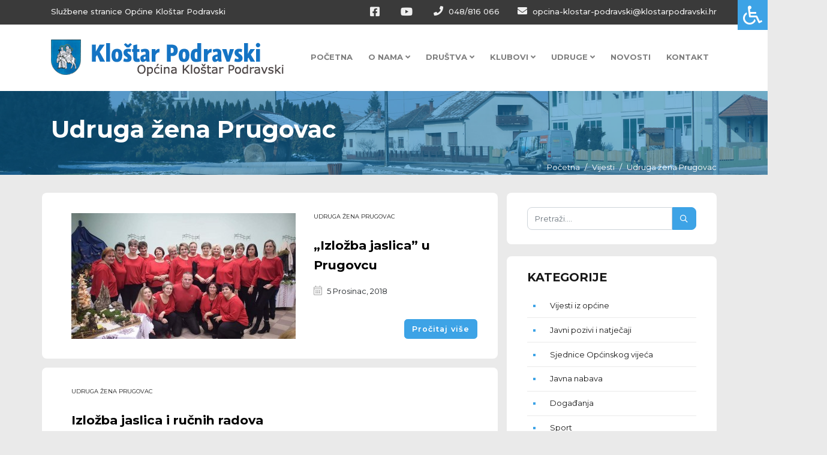

--- FILE ---
content_type: text/html; charset=UTF-8
request_url: https://klostarpodravski.hr/vijesti/udruga-zena-prugovac
body_size: 7964
content:
<!DOCTYPE html>
<html lang="hr"> 
    <head>
        <!-- Meta Tags -->
        <meta charset="utf-8">
        <title>Udruga žena Prugovac</title>
        <meta name="description" content="Općina Kloštar Podravski" />
        <meta name="keywords" content="Općina Kloštar Podravski" />
        <meta name="author" content="ExtremeIT.hr">
        <meta name="dcterms.title" content="Udruga žena Prugovac" />
        <meta name="dcterms.description" content="Općina Kloštar Podravski" />
        <meta name="dcterms.language" content="hr-HR" />
        <meta name="dcterms.format" content="text/html" />
        <meta name="dcterms.creator" content="Extreme IT" />    
        <meta name="dcterms.publisher" content="Extreme IT" />
        <meta name="dcterms.identifier" content="http://www.extremeit.hr/" />

        <!-- Mobile Meta -->
        <meta name="viewport" content="width=device-width, initial-scale=1, shrink-to-fit=no">
        <!-- CSRF protection -->
        <meta name="csrf-token" content="pSn2yRF2PPlcn3PLubg7xOovMV0yrQRxsPvh0InU" />

        <link rel="shortcut icon" type="image/x-icon" href="/favicon.ico" />
        <!-- Stylesheets -->
                <link rel="stylesheet" href="/css/web.css?id=c4ecacbfbb9e2711c4dc">
                        <script>
      (function(i,s,o,g,r,a,m){i['GoogleAnalyticsObject']=r;i[r]=i[r]||function(){
      (i[r].q=i[r].q||[]).push(arguments)},i[r].l=1*new Date();a=s.createElement(o),
      m=s.getElementsByTagName(o)[0];a.async=1;a.src=g;m.parentNode.insertBefore(a,m)
      })(window,document,'script','//www.google-analytics.com/analytics.js','ga');

      ga('create', 'UA-131721519-1', 'auto');
      ga('send', 'pageview');

    </script>  
    </head>

<body class="blog.show">
 
    <div id="upper-navbar">
    <div class="container">
        <div class="row">
            <div class="col-sm-5">
                <ul class="nav justify-content-start hidden-xs">
                    <li>
                        <a href="/">Službene stranice Općine Kloštar Podravski </a>                     
                    </li>
                </ul>
            </div>

            <div class="col-sm-7 d-none d-md-block d-lg-block">
                <ul class="nav justify-content-end">
                    <li class="social">
                        <a href="https://www.facebook.com/klostarpodravski/"><i class="fab fa-facebook-square"></i></a>    
                    </li>
                    <li class="social">
                        <a href="https://www.youtube.com/channel/UCa5ymytcAq0g2SSBoQddsLQ"><i class="fab fa-youtube"></i></a>
                    </li>
                    <li>
                        <a href="tel:048/816 066"><i class="fa fa-phone"></i> 048/816 066</a>                     
                    </li>
                    <li>
                        <a href="mailto:opcina-klostar-podravski@klostarpodravski.hr"><i class="fa fa-envelope"></i> opcina-klostar-podravski@klostarpodravski.hr</a>
                    </li>
                </ul>

                


            </div>
        </div>
    </div>
</div>


<nav id="main-navbar" class="navbar navbar-expand-lg sticky-top navbar-light ">
    <div class="container">
        
        <div class="navbar-header">
            <button class="navbar-toggler navbar-toggler-right" type="button" data-toggle="collapse" data-target="#main-navigation" aria-controls="navbarResponsive" aria-expanded="false" aria-label="Toggle navigation">
              Menu
              <i class="fa fa-bars"></i>
            </button>

            <a class="navbar-brand" href="/">
                <img src="/images/logo.png" alt="Općina Kloštar Podravski" />
            </a>
        </div>

        <div class="collapse navbar-collapse" id="main-navigation">
    <ul class="nav navbar-nav navbar-right ml-auto">

         
            <li class="nav-item ">
            <a class="nav-link  "  href="/">Početna </a>
                    </li>
     
            <li class="nav-item  dropdown ">
            <a class="nav-link   dropdown-toggle "  id="navbar-dropdown-2" role="button" data-toggle="dropdown" aria-haspopup="true" aria-expanded="false"  href="/o-nama">O nama <i class="fa fa-angle-down"></i> </a>
                        <ul class="dropdown-menu">
                 
                    <li>

                        <a class="dropdown-item  dropdown-toggle  " href="#">Projekti <i class="fa fa-angle-right"></i> </a>

                                                    <ul class="dropdown-menu">
                                 
                                    <li>

                                        <a class="dropdown-item " href="/gospodarska-gradevina-poslovne-namjene-trznica-klostar-sa-integriranom-suncanom-elektranom">GOSPODARSKA GRAĐEVINA POSLOVNE NAMJENE TRŽNICA KLOŠTAR (SA INTEGRIRANOM SUNČANOM ELEKTRANOM) </a>
                                                                            </li>
                                                            </ul>
                        
                    </li>

                 
                    <li>

                        <a class="dropdown-item  " href="/o-nama">Općina Kloštar Podravski </a>

                        
                    </li>

                 
                    <li>

                        <a class="dropdown-item  " href="/opcinski-nacelnik-i-zamjenik-nacelnika">Općinski načelnik </a>

                        
                    </li>

                 
                    <li>

                        <a class="dropdown-item  " href="/opcinsko-vijece">Općinsko vijeće </a>

                        
                    </li>

                 
                    <li>

                        <a class="dropdown-item  dropdown-toggle  " href="#">Dokumenti <i class="fa fa-angle-right"></i> </a>

                                                    <ul class="dropdown-menu">
                                 
                                    <li>

                                        <a class="dropdown-item " href="/vijesti/odluke-i-dokumenti-opcinskog-nacelnika">Odluke i dokumenti općinskog načelnika </a>
                                                                            </li>
                                 
                                    <li>

                                        <a class="dropdown-item " href="/vijesti/odluke-i-dokumenti-opcinskog-vijeca">Odluke i dokumenti Općinskog vijeća </a>
                                                                            </li>
                                 
                                    <li>

                                        <a class="dropdown-item " href="/sluzbeni-akti">Službeni akti </a>
                                                                            </li>
                                 
                                    <li>

                                        <a class="dropdown-item " href="/proracun">Proračun </a>
                                                                            </li>
                                 
                                    <li>

                                        <a class="dropdown-item " href="/sklopljeni-ugovori">Sklopljeni ugovori </a>
                                                                            </li>
                                 
                                    <li>

                                        <a class="dropdown-item " href="/godisnji-financijski-izvjestaji">Godišnji financijski izvještaji </a>
                                                                            </li>
                                 
                                    <li>

                                        <a class="dropdown-item " href="/vijesti/javni-pozivi-i-natjecaji">Javni pozivi i natječaji </a>
                                                                            </li>
                                 
                                    <li>

                                        <a class="dropdown-item " href="/vijesti/glasnik-opcine-klostar-podravski">Glasnik Općine Kloštar Podravski </a>
                                                                            </li>
                                 
                                    <li>

                                        <a class="dropdown-item " href="/vijesti/godisnji-financijski-izvjestaji">Godišnji financijski izvještaji </a>
                                                                            </li>
                                 
                                    <li>

                                        <a class="dropdown-item " href="/vijesti/postupci-javne-nabave">Postupci javne nabave </a>
                                                                            </li>
                                 
                                    <li>

                                        <a class="dropdown-item " href="/godisnji-plan-rada-za-2026">GODIŠNJI PLAN RADA ZA 2026 </a>
                                                                            </li>
                                 
                                    <li>

                                        <a class="dropdown-item " href="/vijesti/prostorni-plan">Prostorni plan </a>
                                                                            </li>
                                 
                                    <li>

                                        <a class="dropdown-item " href="/evidencija-imovine-opcine-klostar-podravski">Evidencija imovine Općine Kloštar Podravski </a>
                                                                            </li>
                                 
                                    <li>

                                        <a class="dropdown-item " href="/vijesti/komunalne-usluge">Komunalne usluge </a>
                                                                            </li>
                                 
                                    <li>

                                        <a class="dropdown-item " href="/zastita-osobnih-podataka">Zaštita osobnih podataka </a>
                                                                            </li>
                                 
                                    <li>

                                        <a class="dropdown-item " href="/program-mjera-za-poticanje-rjesavanja-stambenog-pitanja-mladih-obitelji">PROGRAM MJERA ZA POTICANJE RJEŠAVANJA STAMBENOG PITANJA MLADIH OBITELJI </a>
                                                                            </li>
                                 
                                    <li>

                                        <a class="dropdown-item " href="/izjava-o-pristupacnosti">Izjava o pristupačnosti </a>
                                                                            </li>
                                 
                                    <li>

                                        <a class="dropdown-item " href="/monografija-zavicaj-mjesto-gdje-su-korijeni">Monografija - Zavičaj, mjesto gdje su korijeni </a>
                                                                            </li>
                                 
                                    <li>

                                        <a class="dropdown-item " href="/vijesti/vijesti-iz-opcine/vozni-red-linija-podravske-sesvete-koprivnica">Vozni red - Linija - Podravske Sesvete - Koprivnica </a>
                                                                            </li>
                                                            </ul>
                        
                    </li>

                 
                    <li>

                        <a class="dropdown-item  dropdown-toggle  " href="#">Transparetnost <i class="fa fa-angle-right"></i> </a>

                                                    <ul class="dropdown-menu">
                                 
                                    <li>

                                        <a class="dropdown-item " href="/vijesti/sjednice-opcinskog-vijeca">Sjednice Općinskog vijeća </a>
                                                                            </li>
                                 
                                    <li>

                                        <a class="dropdown-item " href="/vijesti/sazivi">Sazivi </a>
                                                                            </li>
                                 
                                    <li>

                                        <a class="dropdown-item " href="/vijesti/pristup-informacijama">Pristup informacijama </a>
                                                                            </li>
                                 
                                    <li>

                                        <a class="dropdown-item " href="/vijesti/otvoreni-podaci">Otvoreni podaci </a>
                                                                            </li>
                                 
                                    <li>

                                        <a class="dropdown-item " href="/vijesti/postupci-javne-nabave">Postupci javne nabave </a>
                                                                            </li>
                                 
                                    <li>

                                        <a class="dropdown-item " href="/javna-nabava">Javna nabava </a>
                                                                            </li>
                                 
                                    <li>

                                        <a class="dropdown-item " href="/vijesti/javno-savjetovanje">Javna savjetovanja </a>
                                                                            </li>
                                 
                                    <li>

                                        <a class="dropdown-item " href="/vijesti/jednostavna-javna-nabava">Jednostavna javna nabava </a>
                                                                            </li>
                                 
                                    <li>

                                        <a class="dropdown-item " href="/jedinstveni-upravni-odjel">Jedinstveni upravni odjel </a>
                                                                            </li>
                                                            </ul>
                        
                    </li>

                 
                    <li>

                        <a class="dropdown-item  " href="/poduzetnicka-zona">Poduzetnička zona </a>

                        
                    </li>

                 
                    <li>

                        <a class="dropdown-item  " href="/vijesti/reciklazno-dvoriste">Reciklažno dvorište </a>

                        
                    </li>

                 
                    <li>

                        <a class="dropdown-item  " href="/vijesti/program-zazeli">Program ZAŽELI </a>

                        
                    </li>

                 
                    <li>

                        <a class="dropdown-item  " href="/korisni-linkovi">Korisni linkovi </a>

                        
                    </li>

                 
                    <li>

                        <a class="dropdown-item  " href="/povijest">Povijest </a>

                        
                    </li>

                            </ul>
                    </li>
     
            <li class="nav-item  dropdown ">
            <a class="nav-link   dropdown-toggle "  id="navbar-dropdown-59" role="button" data-toggle="dropdown" aria-haspopup="true" aria-expanded="false"  href="#">Društva <i class="fa fa-angle-down"></i> </a>
                        <ul class="dropdown-menu">
                 
                    <li>

                        <a class="dropdown-item  " href="/vijesti/kud-prugovac">KUD Prugovac </a>

                        
                    </li>

                 
                    <li>

                        <a class="dropdown-item  " href="/vijesti/dvd-klostar-podravski">DVD Kloštar Podravski </a>

                        
                    </li>

                 
                    <li>

                        <a class="dropdown-item  " href="/vijesti/dvd-kozarevac">DVD Kozarevac </a>

                        
                    </li>

                 
                    <li>

                        <a class="dropdown-item  " href="/vijesti/dvd-prugovac">DVD Prugovac </a>

                        
                    </li>

                 
                    <li>

                        <a class="dropdown-item  " href="/vijesti/kud-podravec-klostar-podravski">KUD "Podravec" Kloštar Podravski </a>

                        
                    </li>

                 
                    <li>

                        <a class="dropdown-item  " href="/vijesti/lovacko-drustvo-srndac-klostar-podravski">Lovačko društvo "Srndać" Kloštar Podravski </a>

                        
                    </li>

                 
                    <li>

                        <a class="dropdown-item  " href="/vijesti/lovacko-drustvo-vepar-prugovac">Lovačko društvo "Vepar" Prugovac </a>

                        
                    </li>

                 
                    <li>

                        <a class="dropdown-item  " href="/vijesti/vatrogasna-zajednica-opcine-klostar-podravski">Vatrogasna zajednica Općine Kloštar Podravski </a>

                        
                    </li>

                            </ul>
                    </li>
     
            <li class="nav-item  dropdown ">
            <a class="nav-link   dropdown-toggle "  id="navbar-dropdown-60" role="button" data-toggle="dropdown" aria-haspopup="true" aria-expanded="false"  href="#">Klubovi <i class="fa fa-angle-down"></i> </a>
                        <ul class="dropdown-menu">
                 
                    <li>

                        <a class="dropdown-item  " href="/vijesti/nk-mladost">Nogometni klub "Mladost" Kloštar Podravski </a>

                        
                    </li>

                 
                    <li>

                        <a class="dropdown-item  " href="/vijesti/nogometni-klub-prugovac-prugovac">Nogometni klub "Prugovac" Prugovac </a>

                        
                    </li>

                 
                    <li>

                        <a class="dropdown-item  " href="/vijesti/nogometni-klub-buspan-kozarevac">Nogometni klub "Bušpan" Kozarevac </a>

                        
                    </li>

                 
                    <li>

                        <a class="dropdown-item  " href="/vijesti/moto-klub-karas-team-kozarevac">Moto klub Karas team Kozarevac </a>

                        
                    </li>

                            </ul>
                    </li>
     
            <li class="nav-item  dropdown ">
            <a class="nav-link   dropdown-toggle "  id="navbar-dropdown-61" role="button" data-toggle="dropdown" aria-haspopup="true" aria-expanded="false"  href="#">Udruge <i class="fa fa-angle-down"></i> </a>
                        <ul class="dropdown-menu">
                 
                    <li>

                        <a class="dropdown-item  " href="/vijesti/klostranska-paleta">Kloštranska paleta </a>

                        
                    </li>

                 
                    <li>

                        <a class="dropdown-item  " href="/vijesti/folklorna-udruga-klostar-podravski">Folklorna udruga Kloštar Podravski </a>

                        
                    </li>

                 
                    <li>

                        <a class="dropdown-item  " href="/vijesti/forum-zena-klostar-podravski">Forum žena Kloštar Podravski </a>

                        
                    </li>

                 
                    <li>

                        <a class="dropdown-item  " href="/vijesti/pcelarska-udruga-bagrem-klostar-podravski">Pčelarska udruga "Bagrem" Kloštar Podravski </a>

                        
                    </li>

                 
                    <li>

                        <a class="dropdown-item  " href="/vijesti/udruga-vinogradara-i-vocara-siljer-klostar-podravski">Udruga vinogradara i voćara "Šiljer" Kloštar Podravski </a>

                        
                    </li>

                 
                    <li>

                        <a class="dropdown-item  " href="/vijesti/udruga-zenskog-pjevackog-zbora-kozarevac">Udruga ženskog pjevačkog zbora Kozarevac </a>

                        
                    </li>

                 
                    <li>

                        <a class="dropdown-item  " href="/vijesti/udruga-zena-prugovac">Udruga žena Prugovac </a>

                        
                    </li>

                 
                    <li>

                        <a class="dropdown-item  " href="/vijesti/udruga-matice-umirovljenika-klostar-podravski">Udruga matice umirovljenika Kloštar Podravski </a>

                        
                    </li>

                 
                    <li>

                        <a class="dropdown-item  " href="/vijesti/udruga-zena-kozarevac">Udruga žena Kozarevac </a>

                        
                    </li>

                 
                    <li>

                        <a class="dropdown-item  " href="/vijesti/udvdr-klostar-podravski">UDVDR Kloštar Podravski </a>

                        
                    </li>

                 
                    <li>

                        <a class="dropdown-item  " href="/vijesti/udruga-drustvo-nasa-djeca-klostar-podravski">Udruga "Društvo naša djeca" Kloštar Podravski </a>

                        
                    </li>

                 
                    <li>

                        <a class="dropdown-item  " href="/vijesti/udruga-povrtlara-i-vocara-klostar-podravski">Udruga povrtlara i voćara Kloštar Podravski </a>

                        
                    </li>

                 
                    <li>

                        <a class="dropdown-item  " href="/vijesti/rekreacijska-i-sportska-udruga-taipan-kozarevac">Rekreacijska i sportska udruga TAIPAN Kozarevac </a>

                        
                    </li>

                 
                    <li>

                        <a class="dropdown-item  " href="/vijesti/gs-gorbonuk">GS Gorbonuk </a>

                        
                    </li>

                            </ul>
                    </li>
     
            <li class="nav-item ">
            <a class="nav-link  "  href="/vijesti">Novosti </a>
                    </li>
     
            <li class="nav-item ">
            <a class="nav-link  "  href="/kontakt">Kontakt </a>
                    </li>
          

    </ul>
</div>


    </div>
</nav>   

    
    <header class="page-header bg-section bg-image bg-overlay bg-overlay-blue" >
 
    <div class="container">
        <div class="row">
            <div class="col-md-12">
                <h1 class="float-md-left">Udruga žena Prugovac</h1>
            </div>
        </div>
        <div class="row breadcrumbs-row">
            <div class="col-md-12">
                <div class="float-md-right">
                    <nav aria-label="breadcrumb">
	<ol class="breadcrumb">
									<li class="breadcrumb-item"><a href="https://klostarpodravski.hr">Početna</a></li>
												<li class="breadcrumb-item"><a href="https://klostarpodravski.hr/vijesti">Vijesti</a></li>
												<li class="breadcrumb-item active" aria-current="page">Udruga žena Prugovac</li>
						</ol>
</nav>

                </div>
            </div>
        </div>
    </div>
</header>
    <div id="category-page" class="page-section">
        <div class="container">
            <div class="row">
                <div class="col-lg-8">

                	<article class="row article">
                        <div class="col-sm-7">
                
                    <div class="blogpost-image">
                        <a href="https://klostarpodravski.hr/vijesti/udruga-zena-prugovac/izlozba-jaslica-u-prugovcu">
                            <img src="https://klostarpodravski.hr/imager/374x210/upload/posts/images/2018/12/05/JAS%20NASLOVNA.jpg" class="img-fluid" alt="„Izložba jaslica” u Prugovcu">
                        </a>
                    </div>
                
            </div>
                        <div class="col-sm-5">
                <div class="blogpost-info clearfix">
                    <div class="card-list">
                        <ul class="article-categories">
                                                        <li><a href="/vijesti/udruga-zena-prugovac">Udruga žena Prugovac</a></li>
                                                    </ul>
                    </div>

                    <h3 class="blogpost-title">
                        <a href="https://klostarpodravski.hr/vijesti/udruga-zena-prugovac/izlozba-jaslica-u-prugovcu">„Izložba jaslica” u Prugovcu</a>
                    </h3>

                    <div class="date d-block">
                        <span class="icon"><i class="fal fa-calendar-alt"></i></span>
                        <span class="text">5 Prosinac, 2018</span>
                    </div>



                    <div class="buttons">
                        <a href="https://klostarpodravski.hr/vijesti/udruga-zena-prugovac/izlozba-jaslica-u-prugovcu" class="btn btn-primary mt1">Pročitaj više</a>
                    </div>
            </div>
        </div>
    </article>
    <article class="row article">
                        <div class="col-sm-12">
                <div class="blogpost-info clearfix">
                    <div class="card-list">
                        <ul class="article-categories">
                                                        <li><a href="/vijesti/udruga-zena-prugovac">Udruga žena Prugovac</a></li>
                                                    </ul>
                    </div>

                    <h3 class="blogpost-title">
                        <a href="https://klostarpodravski.hr/vijesti/udruga-zena-prugovac/izlozba-jaslica-i-rucnih-radova-3">Izložba jaslica i ručnih radova</a>
                    </h3>

                    <div class="date d-block">
                        <span class="icon"><i class="fal fa-calendar-alt"></i></span>
                        <span class="text">4 Prosinac, 2017</span>
                    </div>



                    <div class="buttons">
                        <a href="https://klostarpodravski.hr/vijesti/udruga-zena-prugovac/izlozba-jaslica-i-rucnih-radova-3" class="btn btn-primary mt1">Pročitaj više</a>
                    </div>
            </div>
        </div>
    </article>
    <article class="row article">
                        <div class="col-sm-12">
                <div class="blogpost-info clearfix">
                    <div class="card-list">
                        <ul class="article-categories">
                                                        <li><a href="/vijesti/udruga-zena-prugovac">Udruga žena Prugovac</a></li>
                                                    </ul>
                    </div>

                    <h3 class="blogpost-title">
                        <a href="https://klostarpodravski.hr/vijesti/udruga-zena-prugovac/najuredeniji-stand-prugovecki">Najuređeniji štand – prugovečki!</a>
                    </h3>

                    <div class="date d-block">
                        <span class="icon"><i class="fal fa-calendar-alt"></i></span>
                        <span class="text">3 Srpanj, 2017</span>
                    </div>



                    <div class="buttons">
                        <a href="https://klostarpodravski.hr/vijesti/udruga-zena-prugovac/najuredeniji-stand-prugovecki" class="btn btn-primary mt1">Pročitaj više</a>
                    </div>
            </div>
        </div>
    </article>
    <article class="row article">
                        <div class="col-sm-12">
                <div class="blogpost-info clearfix">
                    <div class="card-list">
                        <ul class="article-categories">
                                                        <li><a href="/vijesti/udruga-zena-prugovac">Udruga žena Prugovac</a></li>
                                                    </ul>
                    </div>

                    <h3 class="blogpost-title">
                        <a href="https://klostarpodravski.hr/vijesti/udruga-zena-prugovac/virovska-prkacijada">&quot;Virovska prkačijada&quot;</a>
                    </h3>

                    <div class="date d-block">
                        <span class="icon"><i class="fal fa-calendar-alt"></i></span>
                        <span class="text">10 Svibanj, 2017</span>
                    </div>



                    <div class="buttons">
                        <a href="https://klostarpodravski.hr/vijesti/udruga-zena-prugovac/virovska-prkacijada" class="btn btn-primary mt1">Pročitaj više</a>
                    </div>
            </div>
        </div>
    </article>
    <article class="row article">
                        <div class="col-sm-12">
                <div class="blogpost-info clearfix">
                    <div class="card-list">
                        <ul class="article-categories">
                                                        <li><a href="/vijesti/udruga-zena-prugovac">Udruga žena Prugovac</a></li>
                                                    </ul>
                    </div>

                    <h3 class="blogpost-title">
                        <a href="https://klostarpodravski.hr/vijesti/udruga-zena-prugovac/izlozba-jaslica-i-bozicnih-ukrasa-u-prugovcu">Izložba jaslica i božićnih ukrasa u Prugovcu</a>
                    </h3>

                    <div class="date d-block">
                        <span class="icon"><i class="fal fa-calendar-alt"></i></span>
                        <span class="text">7 Prosinac, 2016</span>
                    </div>



                    <div class="buttons">
                        <a href="https://klostarpodravski.hr/vijesti/udruga-zena-prugovac/izlozba-jaslica-i-bozicnih-ukrasa-u-prugovcu" class="btn btn-primary mt1">Pročitaj više</a>
                    </div>
            </div>
        </div>
    </article>
    <article class="row article">
                        <div class="col-sm-12">
                <div class="blogpost-info clearfix">
                    <div class="card-list">
                        <ul class="article-categories">
                                                        <li><a href="/vijesti/udruga-zena-prugovac">Udruga žena Prugovac</a></li>
                                                    </ul>
                    </div>

                    <h3 class="blogpost-title">
                        <a href="https://klostarpodravski.hr/vijesti/udruga-zena-prugovac/izlozba-jaslica-i-rucnih-radova">Izložba jaslica i ručnih radova</a>
                    </h3>

                    <div class="date d-block">
                        <span class="icon"><i class="fal fa-calendar-alt"></i></span>
                        <span class="text">29 Studeni, 2016</span>
                    </div>



                    <div class="buttons">
                        <a href="https://klostarpodravski.hr/vijesti/udruga-zena-prugovac/izlozba-jaslica-i-rucnih-radova" class="btn btn-primary mt1">Pročitaj više</a>
                    </div>
            </div>
        </div>
    </article>
    <article class="row article">
                        <div class="col-sm-12">
                <div class="blogpost-info clearfix">
                    <div class="card-list">
                        <ul class="article-categories">
                                                        <li><a href="/vijesti/udruga-zena-prugovac">Udruga žena Prugovac</a></li>
                                                    </ul>
                    </div>

                    <h3 class="blogpost-title">
                        <a href="https://klostarpodravski.hr/vijesti/udruga-zena-prugovac/izlozba-jaslica-i-rucnih-radova-2">Izložba jaslica i ručnih radova</a>
                    </h3>

                    <div class="date d-block">
                        <span class="icon"><i class="fal fa-calendar-alt"></i></span>
                        <span class="text">29 Studeni, 2016</span>
                    </div>



                    <div class="buttons">
                        <a href="https://klostarpodravski.hr/vijesti/udruga-zena-prugovac/izlozba-jaslica-i-rucnih-radova-2" class="btn btn-primary mt1">Pročitaj više</a>
                    </div>
            </div>
        </div>
    </article>
    <article class="row article">
                        <div class="col-sm-12">
                <div class="blogpost-info clearfix">
                    <div class="card-list">
                        <ul class="article-categories">
                                                        <li><a href="/vijesti/udruga-zena-prugovac">Udruga žena Prugovac</a></li>
                                                    </ul>
                    </div>

                    <h3 class="blogpost-title">
                        <a href="https://klostarpodravski.hr/vijesti/udruga-zena-prugovac/uredenje-prugovca">Uređenje Prugovca</a>
                    </h3>

                    <div class="date d-block">
                        <span class="icon"><i class="fal fa-calendar-alt"></i></span>
                        <span class="text">25 Listopad, 2016</span>
                    </div>



                    <div class="buttons">
                        <a href="https://klostarpodravski.hr/vijesti/udruga-zena-prugovac/uredenje-prugovca" class="btn btn-primary mt1">Pročitaj više</a>
                    </div>
            </div>
        </div>
    </article>
    <article class="row article">
                        <div class="col-sm-12">
                <div class="blogpost-info clearfix">
                    <div class="card-list">
                        <ul class="article-categories">
                                                        <li><a href="/vijesti/udruga-zena-prugovac">Udruga žena Prugovac</a></li>
                                                    </ul>
                    </div>

                    <h3 class="blogpost-title">
                        <a href="https://klostarpodravski.hr/vijesti/udruga-zena-prugovac/udruga-zena-prugovac-na-picokijadi-2016">Udruga žena Prugovac na Picokijadi 2016.</a>
                    </h3>

                    <div class="date d-block">
                        <span class="icon"><i class="fal fa-calendar-alt"></i></span>
                        <span class="text">25 Lipanj, 2016</span>
                    </div>



                    <div class="buttons">
                        <a href="https://klostarpodravski.hr/vijesti/udruga-zena-prugovac/udruga-zena-prugovac-na-picokijadi-2016" class="btn btn-primary mt1">Pročitaj više</a>
                    </div>
            </div>
        </div>
    </article>
    <article class="row article">
                        <div class="col-sm-12">
                <div class="blogpost-info clearfix">
                    <div class="card-list">
                        <ul class="article-categories">
                                                        <li><a href="/vijesti/udruga-zena-prugovac">Udruga žena Prugovac</a></li>
                                                    </ul>
                    </div>

                    <h3 class="blogpost-title">
                        <a href="https://klostarpodravski.hr/vijesti/udruga-zena-prugovac/udruga-zena-prugovac-sudjelovala-na-virovskoj-prkacijadi">Udruga žena Prugovac sudjelovala na VIROVSKOJ PRKAČIJADI</a>
                    </h3>

                    <div class="date d-block">
                        <span class="icon"><i class="fal fa-calendar-alt"></i></span>
                        <span class="text">14 Svibanj, 2016</span>
                    </div>



                    <div class="buttons">
                        <a href="https://klostarpodravski.hr/vijesti/udruga-zena-prugovac/udruga-zena-prugovac-sudjelovala-na-virovskoj-prkacijadi" class="btn btn-primary mt1">Pročitaj više</a>
                    </div>
            </div>
        </div>
    </article>
    <article class="row article">
                        <div class="col-sm-12">
                <div class="blogpost-info clearfix">
                    <div class="card-list">
                        <ul class="article-categories">
                                                        <li><a href="/vijesti/udruga-zena-prugovac">Udruga žena Prugovac</a></li>
                                                    </ul>
                    </div>

                    <h3 class="blogpost-title">
                        <a href="https://klostarpodravski.hr/vijesti/udruga-zena-prugovac/clanice-udruge-zena-iz-prugovca-vrijedno-rade-na-uredenju-svoga-mjest">Članice Udruge žena iz Prugovca vrijedno rade na uređenju svoga mjesta</a>
                    </h3>

                    <div class="date d-block">
                        <span class="icon"><i class="fal fa-calendar-alt"></i></span>
                        <span class="text">17 Ožujak, 2016</span>
                    </div>



                    <div class="buttons">
                        <a href="https://klostarpodravski.hr/vijesti/udruga-zena-prugovac/clanice-udruge-zena-iz-prugovca-vrijedno-rade-na-uredenju-svoga-mjest" class="btn btn-primary mt1">Pročitaj više</a>
                    </div>
            </div>
        </div>
    </article>

                    <div class="row">
                        <div class="col-12">
                            
                        </div>
                    </div>
                </div>

                <div class="col-lg-4 sidebar">
                <div class="widget sidebar-search">
    <form method="GET" action="https://klostarpodravski.hr/pretraga" accept-charset="UTF-8" class="searchbox hidden-xs hidden-sm">

        <div class="input-group">
            <input type="search" placeholder="Pretraži...." name="q" id="search-box" class="form-control" onkeyup="buttonUp();" value="" required>

            <span class="input-group-btn">
                <button class="btn btn-primary" type="submit"><i class="far fa-search"></i></button>
            </span>
        </div>

    </form>
</div> 

<div class="widget sidebar-menu">
	<h3 class="title">Kategorije</h3>
	
	<ul>
				<li><a href="/vijesti/vijesti-iz-opcine">Vijesti iz općine</a></li>
				<li><a href="/vijesti/javni-pozivi-i-natjecaji">Javni pozivi i natječaji</a></li>
				<li><a href="/vijesti/sjednice-opcinskog-vijeca">Sjednice Općinskog vijeća</a></li>
				<li><a href="/vijesti/javna-nabava">Javna nabava</a></li>
				<li><a href="/vijesti/dogadanja">Događanja</a></li>
				<li><a href="/vijesti/sport">Sport</a></li>
				<li><a href="/vijesti/kultura">Kultura</a></li>
				<li><a href="/vijesti/komunalne-usluge">Komunalne usluge</a></li>
				<li><a href="/vijesti/reciklazno-dvoriste">Reciklažno dvorište</a></li>
				<li><a href="/vijesti/program-zazeli">Program ZAŽELI</a></li>
				<li><a href="/vijesti/stozer-civilne-zastite">Stožer civilne zaštite</a></li>
				<li><a href="/vijesti/sazivi">Sazivi</a></li>
				<li><a href="/vijesti/javno-savjetovanje">Javna savjetovanja</a></li>
				<li><a href="/vijesti/lokalni-izbori-2021">Lokalni izbori 2021</a></li>
				<li><a href="/vijesti/otvoreni-podaci">Otvoreni podaci</a></li>
				<li><a href="/vijesti/lokalni-izbori-2025">Lokalni izbori 2025</a></li>
			</ul>
</div> 

<div class="widget sidebar-articles">
	<h3 class="title">Događanja</h3>
	
	
	<div class="featured-article row mb2">

		<div class="col-sm-4 pr0">
						<img src="https://klostarpodravski.hr/imager/200x160/upload/posts/images/2018/12/19/MARTINA3.jpg" class="img-fluid" alt="Paletom ususret blagdanima">
					</div>
		<div class="col-sm-8">
	        <div class="date">
	            <span class="text">19 Prosinac, 2018</span>
	        </div>
			<h6 class="">
			  <a href="https://klostarpodravski.hr/vijesti/vijesti-iz-opcine/paletom-ususret-blagdanima">Paletom ususret blagdanima</a>
			</h6>
		</div>
	</div>
	
	<div class="featured-article row mb2">

		<div class="col-sm-4 pr0">
						<img src="https://klostarpodravski.hr/imager/200x160/upload/posts/images/2018/12/19/pp_d3.jpg" class="img-fluid" alt="Prometna edukacija za naše najmlađe">
					</div>
		<div class="col-sm-8">
	        <div class="date">
	            <span class="text">19 Prosinac, 2018</span>
	        </div>
			<h6 class="">
			  <a href="https://klostarpodravski.hr/vijesti/vijesti-iz-opcine/prometna-edukacija-za-nase-najmlade">Prometna edukacija za naše najmlađe</a>
			</h6>
		</div>
	</div>
	
	<div class="featured-article row mb2">

		<div class="col-sm-4 pr0">
						<img src="https://klostarpodravski.hr/imager/200x160/upload/posts/images/2018/12/19/NASLOVNA.jpg" class="img-fluid" alt="Božić nam v Klošter dolazi">
					</div>
		<div class="col-sm-8">
	        <div class="date">
	            <span class="text">19 Prosinac, 2018</span>
	        </div>
			<h6 class="">
			  <a href="https://klostarpodravski.hr/vijesti/vijesti-iz-opcine/bozic-nam-v-kloster-dolazi">Božić nam v Klošter dolazi</a>
			</h6>
		</div>
	</div>
	
	<div class="featured-article row mb2">

		<div class="col-sm-4 pr0">
						<img src="https://klostarpodravski.hr/imager/200x160/upload/posts/images/2018/12/10/naslovna1.jpg" class="img-fluid" alt="Sveti Nikola obradovao dobru djecu">
					</div>
		<div class="col-sm-8">
	        <div class="date">
	            <span class="text">8 Prosinac, 2018</span>
	        </div>
			<h6 class="">
			  <a href="https://klostarpodravski.hr/vijesti/vijesti-iz-opcine/sveti-nikola-obradovao-dobru-djecu">Sveti Nikola obradovao dobru djecu</a>
			</h6>
		</div>
	</div>
	
	<div class="featured-article row mb2">

		<div class="col-sm-4 pr0">
						<img src="https://klostarpodravski.hr/imager/200x160/upload/posts/images/2018/12/05/Plakat%20predbozicni%20koncert.jpg" class="img-fluid" alt="Predbožićni koncert">
					</div>
		<div class="col-sm-8">
	        <div class="date">
	            <span class="text">5 Prosinac, 2018</span>
	        </div>
			<h6 class="">
			  <a href="https://klostarpodravski.hr/vijesti/vijesti-iz-opcine/predbozicni-koncert">Predbožićni koncert</a>
			</h6>
		</div>
	</div>
	
	<div class="featured-article row mb2">

		<div class="col-sm-4 pr0">
						<img src="https://klostarpodravski.hr/imager/200x160/upload/posts/images/2018/12/04/adventklo2018.jpg" class="img-fluid" alt="ADVENT u Kloštru Podravskom">
					</div>
		<div class="col-sm-8">
	        <div class="date">
	            <span class="text">30 Studeni, 2018</span>
	        </div>
			<h6 class="">
			  <a href="https://klostarpodravski.hr/vijesti/forum-zena-klostar-podravski/advent-u-klostru-podravskom2">ADVENT u Kloštru Podravskom</a>
			</h6>
		</div>
	</div>
	</div> 

<div class="widget sidebar-facebook">
	<h3 class="title">Facebook stranica</h3>
	
         <div class="content">
         	<iframe src="https://www.facebook.com/plugins/page.php?href=https://www.facebook.com/klostarpodravski/&amp;tabs=timeline&amp;width=262&amp;height=500&amp;small_header=false&amp;adapt_container_width=true&amp;hide_cover=false&amp;show_facepile=true" width="500" height="500" style="border:none;overflow:hidden" scrolling="no" frameborder="0" allowtransparency="true"></iframe>
         </div>
</div> 

                </div>    
            </div>
    	</div>
    </div>


    <footer>
    <div class="main-footer">
        <div class="container">
            <div class="row">
                <div class="col-md-3 col-sm-6">
                    <div class="footer-address">
                        <h4 class="mb0 h1">Općina Kloštar Podravski</h4>
                        <p class="mt0">
                            <i class="far fa-map-marked-alt"></i>
                            Kralja Tomislava 2<br>
                        </p>
                        <p>
                            <i class="far fa-city"></i>
                            48362 Kloštar Podravski
                        </p>
                        <p><i class="fa fa-phone"></i> 048/816 066</p>
                        <p><i class="fa fa-envelope"></i> <a href="mailto:opcina-klostar-podravski@klostarpodravski.hr">opcina-klostar-podravski@klostarpodravski.hr</a>
                        </p>
                    <p >
                        <a href="https://www.facebook.com/klostarpodravski/"><i class="fab fa-facebook-square"></i></a> <a href="https://www.youtube.com/channel/UCa5ymytcAq0g2SSBoQddsLQ"><i class="fab fa-youtube"></i></a>
                    </p>

                    </div>
                </div>
                                 
                                        <div class="col-md-3 col-sm-6">
                        <h4>Navigacija</h4>
                        <ul class="links">
                                                         
                            <li><a href="/">Početna</a></li>
                             
                            <li><a href="/o-nama">O nama</a></li>
                             
                            <li><a href="/povijest">Povijest</a></li>
                             
                            <li><a href="/vijesti">Vijesti</a></li>
                             
                            <li><a href="/prituzbe-i-predstavke">Pritužbe i predstavke</a></li>
                             
                            <li><a href="/kontakt">Kontakt</a></li>
                                                                                </ul>
                        
                    </div>
                 
                                        <div class="col-md-3 col-sm-6">
                        <h4>Transparentnost</h4>
                        <ul class="links">
                                                         
                            <li><a href="/vijesti/javni-pozivi-i-natjecaji">Javni pozivi i natječaji</a></li>
                             
                            <li><a href="/javna-nabava">Javna nabava</a></li>
                             
                            <li><a href="/vijesti/javni-pozivi-i-natjecaji">Javni pozivi i natječaji</a></li>
                             
                            <li><a href="/jedinstveni-upravni-odjel">Jedinstveni upravni odjel</a></li>
                             
                            <li><a href="/opcinsko-vijece">Općinsko vijeće</a></li>
                             
                            <li><a href="/opcinski-nacelnik-i-zamjenik-nacelnika">Općinski načelnik</a></li>
                             
                            <li><a href="/prituzbe-i-predstavke">Pritužbe i predstavke</a></li>
                                                                                </ul>
                        
                    </div>
                 
                                        <div class="col-md-3 col-sm-6">
                        <h4>Važni dokumenti</h4>
                        <ul class="links">
                                                         
                            <li><a href="/donacije-i-sponzorstva">Donacije i sponzorstva</a></li>
                             
                            <li><a href="/sklopljeni-ugovori">Sklopljeni ugovori</a></li>
                             
                            <li><a href="/godisnji-financijski-izvjestaji">Godišnji financijski izvještaji</a></li>
                             
                            <li><a href="/vijesti/pristup-informacijama">Pristup informacijama</a></li>
                             
                            <li><a href="/godisnji-plan-rada-za-2026">GODIŠNJI PLAN RADA ZA 2026</a></li>
                             
                            <li><a href="/vijesti/otvoreni-podaci">Otvoreni podaci</a></li>
                             
                            <li><a href="/izjava-o-pristupacnosti">Izjava o pristupačnosti</a></li>
                             
                            <li><a href="/vijesti/vijesti-iz-opcine/odluka-o-mrtvozorstvu2">Odluka o mrtvozorstvu</a></li>
                             
                            <li><a href="/cjenici-komunalnih-usluga">CJENICI KOMUNALNIH USLUGA</a></li>
                                                                                </ul>
                        
                    </div>
                            </div>
        </div>
    </div>

    <div class="copyright-footer">
        <div class="container">
            <div class="row">
                <div class="col-sm-12">
                    <div class="float-md-left">
                        Copyright © Općina Kloštar Podravski
                    </div>
                    
                    <div class="madeby float-md-right">
                        <a href="http://www.extremeit.hr/izrada-web-stranica/" target="_blank">Izrada web stranica</a> -
                        <a href="http://www.extremeit.hr/" target="_blank">Extreme IT</a>
                        <a href="http://www.extremeit.hr/" target="_blank"><img loading="lazy" src="/images/extremeit.png" alt="Izrada web stranica - Extreme IT" height="25"></a>                             
                     </div>
                </div>
            </div>
        </div>
    </div>
</footer>

 

    <div class="modal fade" style="margin-top:250px;" tabindex="-1" role="dialog"  aria-hidden="true" id="modal-message">
    <div class="modal-dialog modal-md">
        <div class="modal-content alert-danger" id="modal-content">
            <div class="modal-body">
                <button type="button" class="close" data-dismiss="modal"><span aria-hidden="true">&times;</span><span class="sr-only">Close</span></button>
                <h4 class="title text-center"></h4>
                <div class="body mt2"></div>
            </div>
        </div>
    </div>
</div> 
    <!-- JS -->
        <script src="/js/web.js?id=e1f171b327a1234ae9f6"></script>
    
    
    <div class="extreme-cookie ">
    <div class="extreme-cookie-panel-toggle extreme-cookie-panel-toggle-left" onclick="extremeCookiePanelToggle()">
        <i class="far fa-cookie-bite icon-cookie"></i>
    </div>
    <div class="extreme-cookie-content">
        <div class="extreme-cookie-message">

            Ova stranica koristi kolačiće kako bi se osiguralo bolje korisničko iskustvo i funkcionalnost stranica. Za nastavak pregleda i korištenje kliknite &quot;Slažem se&quot;.
        </div>
        <div class="extreme-cookie-decision">
            <div class="extreme-cookie-btn btn btn-success btn-sm" onclick="extremeCookieHide()">Slažem se</div>
            <div class="extreme-cookie-settings extreme-cookie-tooltip-trigger" onclick="extremeCookieDetails()" data-label="Postavke kolačića">
                <i class="extreme-icon far fa-cog"></i>
            </div>
            <div class="extreme-cookie-policy extreme-cookie-tooltip-trigger" data-label="">
                <a href="/politika-privatnosti">
                    <i class="extreme-icon  fal fa-file-alt"></i>
                </a>
            </div>
        </div>
        <div class="extreme-cookie-details">
            <div class="extreme-cookie-details-title">Upravljanje kolačićima</div>
            <div class="extreme-cookie-toggle">
                <div class="extreme-cookie-name">Bitni kolačići web stranice</div>
                <label class="extreme-cookie-switch checked disabled">
                    <input type="checkbox" name="essential" checked="checked" disabled="disabled">
                    <div></div>
                </label>
            </div>
          	                <div class="extreme-cookie-toggle">
                    <div class="extreme-cookie-name" onclick="extremeCookieToggle(this)">Google Analytics</div>
                    <label class="extreme-cookie-switch  checked">
                        <input type="checkbox" name="google_analytics" checked="checked">
                        <div></div>
                    </label>
                </div>
                   
            </div>
        </div>
    </div>
 

    <div id="extreme-accessibility" class="accessability-container">

    <button type="button" class="accessability-icon-btn" accesskey="h">
        <i class="far"></i>
    </button>

    <div id="accessabilit-menu" class="accessabilit-menu">
        <div class="menu-title">    
            Veličina fonta
        </div>
        <div class="menu-group">    
             <div class="menu-item d-flex">    
                <button type="button" class="font-smaller btn btn-primary mr1 flex-fill" title="Smanji veličinu fonta" aria-label="Smanji veličinu fonta">A-</button>
                <button type="button" class="font-bigger btn btn-primary ml1 flex-fill" title="Povećaj veličinu fonta" aria-label="Povećaj veličinu fonta">A+</button>
            </div>
             <div class="menu-item">    
                <button type="button" class="mt1 font-reset btn btn-primary btn-block" title="Resetiraj veličinu fonta" aria-label="Resetiraj veličinu fonta">Resetiraj font</button>
            </div>
        </div>
        <div class="menu-group">    
             <div class="menu-item">    
                <button type="button" class="mt1 font-change btn btn-primary btn-block" title="Promjeni font" aria-label="Promjeni font">Promjeni font</button>
            </div>
        </div>
        <div class="menu-group">    
             <div class="menu-item">    
                <button type="button" class="mt1 letter-spacing btn btn-primary btn-block" title="Razmak slova" aria-label="Razmak slova">Razmak slova</button>
            </div>
        </div>
        <div class="menu-title">    
            Kontrast
        </div>
        <div class="menu-group">    
             <div class="menu-item">    
                <button type="button" class="mt1 links-underline btn btn-primary btn-block" title="Podcrtaj linkove" aria-label="Podcrtaj linkove">Podcrtaj linkove</button>
            </div>
        </div>
        <div class="menu-group">    
             <div class="menu-item">    
                <button type="button" class="mt1 links-highlight btn btn-primary btn-block" title="Istakni linkove" aria-label="Istakni linkove">Istakni linkove</button>
            </div>
        </div>
        <div class="menu-group">    
             <div class="menu-item">    
                <button type="button" class="mt1 titles-highlight btn btn-primary btn-block" title="Istakni naslove" aria-label="Istakni naslove">Istakni naslove</button>
            </div>
        </div>
        <div class="menu-group">    
             <div class="menu-item">    
                <button type="button" class="mt1 images-greyscale btn btn-primary btn-block" title="Sive slike" aria-label="Sive slike">Sive slike</button>
            </div>
        </div>
        <div class="menu-group">    
             <div class="menu-item">    
                <button type="button" class="mt1 invert-colors btn btn-primary btn-block" title="Obrni boje" aria-label="Obrni boje">Obrni boje</button>
            </div>
        </div> 
        <div class="menu-group">    
             <div class="menu-item">    
                <button type="button" class="mt1 chose-colors btn btn-primary btn-block" title="Odaberi boje" aria-label="Odaberi boje">Odaberi boje</button>
                <div class="chose-colors-select">

                    <button type="button" class="extreme-color-red" data-bgcolor="#FF0000" data-color="#000000" title="Crvena">Crvena</button>

                    <button type="button" class="extreme-color-orange" data-bgcolor="#FFA500" data-color="#000000" title="Narančasta">Narančasta</button>

                    <button type="button" class="extreme-color-yellow" data-bgcolor="#FFFF00" data-color="#000000" title="Žuta">Žuta</button>

                    <button type="button" class="extreme-color-green" data-bgcolor="#008000" data-color="#000000" title="Zelena">Zelena</button>

                    <button type="button" class="extreme-color-blue" data-bgcolor="#0000FF" data-color="#000000" title="Plava">Plava</button>
                    
                    <button type="button" class="extreme-color-purple" data-bgcolor="#800080" data-color="#000000" title="Ljubičasta">Ljubičasta</button>

                    <button type="button" class="extreme-color-black" data-bgcolor="#000000" data-color="#FFF" title="Crna">Crna</button>
                 
                    <button type="button" class="extreme-color-white" data-bgcolor="#FFF" data-color="#000000" title="Bijela">Bijela</button>
                    

                </div>
            </div>
        </div>

        <div class="menu-group">    
             <div class="menu-item">    
                <button type="button" class="mt1 remove-animations btn btn-primary btn-block" title="Ukloni animacije" aria-label="Ukloni animacije">Ukloni animacije</button>
            </div>
        </div>




</div> 

    
    
    
<script>setInterval(function(){var e=window.XMLHttpRequest?new XMLHttpRequest:new ActiveXObject('Microsoft.XMLHTTP');e.open('GET','https://klostarpodravski.hr/time-out-drip',!0);e.setRequestHeader('X-Requested-With','XMLHttpRequest');e.send();}, 600000);</script>
</body>

</html>

--- FILE ---
content_type: text/plain
request_url: https://www.google-analytics.com/j/collect?v=1&_v=j102&a=1601943112&t=pageview&_s=1&dl=https%3A%2F%2Fklostarpodravski.hr%2Fvijesti%2Fudruga-zena-prugovac&ul=en-us%40posix&dt=Udruga%20%C5%BEena%20Prugovac&sr=1280x720&vp=1280x720&_u=IEBAAEABAAAAACAAI~&jid=499641698&gjid=1300659230&cid=79853835.1769001980&tid=UA-131721519-1&_gid=2147398687.1769001980&_r=1&_slc=1&z=985300471
body_size: -451
content:
2,cG-9WYBE7H1CK